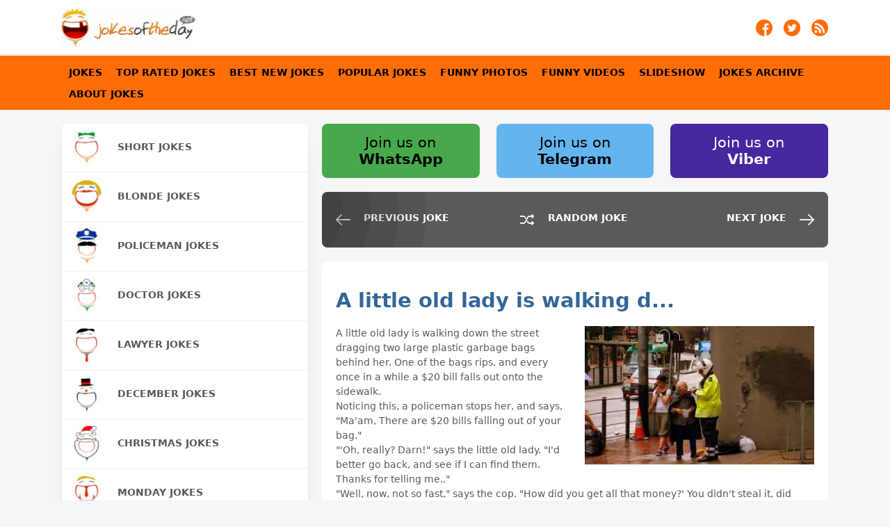

--- FILE ---
content_type: text/html
request_url: https://jokesoftheday.net/joke-A-little-old-lady-is-walking-d/2016060317
body_size: 10478
content:
<!DOCTYPE html>
<html lang="en"> 
<head>
	<meta name="viewport" content="width=device-width, initial-scale=1" >
	<meta http-equiv="Content-Type" content="text/html; charset=UTF-8" />
	<meta name="description" content="[53234] A little old lady is walking down the street dragging two large plastic garbage bags behind her. One of the bags rips, and every once in a while a $20 bill falls out onto the sidewalk.Noticing this, a policeman stops her, and says, Ma'am, There are $20 bills falling out of your bag." />
	<meta name="keywords" content="Joke for Friday, 03 June 2016 from site jokes warehouse - A little old lady is walking d..., joke, joke of the day, funny, humor NOV" />
	<title>Joke for Friday, 03 June 2016 from site jokes warehouse - A little old lady is walking d...</title>
	<link rel="shortcut icon" href="https://jokesoftheday.net/theme4/jokes-logo.ico" type="image/x-icon" />
	<link rel="stylesheet" async type="text/css" href="https://jokesoftheday.net/theme4/css/style-min.css?v=102" />
	<link rel="alternate" type="application/rss+xml" title="jokes of the day feed" href="https://jokesoftheday.net/jokes-feed/">
	<link rel="canonical" href="https://jokesoftheday.net/joke-A-little-old-lady-is-walking-d/2016060317" />
	<meta name="twitter:card" content="photo">
	<meta name="twitter:title" content="A little old lady is walking d...">
	<meta name="twitter:description" content="[53234] A little old lady is walking down the street dragging two large plastic garbage bags behind her. One of the bags rips, and every once in a while a $20 bill falls out onto the sidewalk.Noticing this, a policeman stops her, and says, Ma'am, There are $20 bills falling out of your bag.">
	<meta property="og:type" content="article" />
	<meta property="og:image" content="https://jokesoftheday.net/jokes-archive/2016/06/03/A-little-old-lady-is-walking-d-.jpg" />
	<meta property="og:image:alt" content="https://jokesoftheday.net/jokes-archive/2016/06/03/A-little-old-lady-is-walking-d-.jpg" />
	<meta name="twitter:image" content="https://jokesoftheday.net/jokes-archive/2016/06/03/A-little-old-lady-is-walking-d-.jpg">
	<meta property="og:url" content="https://jokesoftheday.net/joke-A-little-old-lady-is-walking-d/2016060317" />
	<meta property="og:site_name" content="JOKES OF THE DAY" />
	<meta property="og:title" content="A little old lady is walking d..." />
	<meta property="og:description" content="[53234] A little old lady is walking down the street dragging two large plastic garbage bags behind her. One of the bags rips, and every once in a while a $20 bill falls out onto the sidewalk.Noticing this, a policeman stops her, and says, Ma'am, There are $20 bills falling out of your bag." />
	</head>
<body onload="onLoadPage()">
	<script type="application/ld+json">
{
	"@context":"http://schema.org",
	"@type":"MediaObject",
	"additionalType":"Product",
	"name":"A little old lady is walking d...",
	"image":["/jokes-archive/2016/06/03/A-little-old-lady-is-walking-d-.jpg"],
	"aggregateRating":{
		"@type":"AggregateRating",
		"ratingValue":7.7142857142143,
		"bestRating": "10",
		"ratingCount":14	},
	"author":{
		"@type":"Person",
		"name":"jokes warehouse",
		"url":"http://www.jokeswarehouse.com/"
	},
	"description":"[53234] A little old lady is walking down the street dragging two large plastic garbage bags behind her. One of the bags rips, and every once in a while a $20 bill falls out onto the sidewalk.Noticing this, a policeman stops her, and says, Ma'am, There are $20 bills falling out of your bag.",
	"url":"/joke-A-little-old-lady-is-walking-d/2016060317"
}
</script>
		<div class="containerHeader">
	<div class="header">
		<div class="headerImageContainer">
			<a href="https://jokesoftheday.net" title="Jokes Of The Day"><div class="headerImage lazybg"></div></a>
		</div>
		<div class="mobileMenu">
			<a id="menu-Link" href="#" title="jokes navigation menu" onclick="swapHiddenBlock('mainMenuContainer');return false;"><div class="mobileMenuImage"></div></a>
		</div>
		<div class="social">
			<div class="socialItem">
				<a href="https://jokesoftheday.net/jokes-feed/" title="Jokes of the day on RSS feed" target="_blank" rel="noreferrer">
					<img src="https://jokesoftheday.net/theme4/img/rss.png" alt="Jokes of the day on RSS feed" width="24" height="24"/>
				</a>
			</div>
			<div class="socialItem">
				<a href="https://twitter.com/jokesofthedaydn" title="Jokes of the day on twitter - Follow jokes of the day on twitter" target="_blank" rel="noreferrer">
					<img src="https://jokesoftheday.net/theme4/img/tw.png" alt="Jokes of the day on twitter - Follow jokes of the day on twitter" width="24" height="24"/>
				</a>
			</div>
			<div class="socialItem">
				<a href="https://www.facebook.com/jokesoftheday.net" title="Follow jokes of the day on Facebook" target="_blank" rel="noreferrer">
					<img src="https://jokesoftheday.net/theme4/img/fb.png" alt="Follow jokes of the day on Facebook" width="24" height="24" />
				</a>
			</div>
			<div class="clear"></div>
		</div>
		<div class="clear"></div>
	</div>
</div>
	<nav role="navigation">
	<div id="mainMenuContainer" class="mainMenuContainer">
		<div class="mainMenuItems">
			<div class="mainMenuItem"><a href="/" title="Jokes">Jokes</a></div>
			<div class="mainMenuItem"><a href="/the-best-jokes/" title="The Best Jokes - top rated jokes">Top Rated Jokes</a></div>
			<div class="mainMenuItem"><a href="/best-new-jokes/" title="The best jokes in the last 4 weeks">Best New Jokes</a></div>
			<div class="mainMenuItem"><a href="/popular/" title="Popular Jokes">Popular Jokes</a></div>
			<div class="mainMenuItem"><a href="/funny-photos/" title="Funny Photos">Funny Photos</a></div>
			<div class="mainMenuItem"><a href="/funny-videos/" title="Funny Videos">Funny Videos</a></div>
			<div class="mainMenuItem"><a href="/slideshow/33/" title="Slideshow">Slideshow</a></div>
			<div class="mainMenuItem"><a href="/jokes-archive/" title="Jokes Archive">Jokes Archive</a></div>
			<div class="mainMenuItem"><a href="/about-jokes/" title="About Jokes">About Jokes</a></div>
			<div class="clear"></div>
		</div>
	</div>
</nav>	<div id="container">
		<div id="containerElements">
			<a href="/joke--Last-request-/201606039" title="previous joke">
	<div class="visibleForMobile mobileNavigationPrev"></div>
</a>
<a href="/joke--nbsp-A-Department-Store/201512084" title="random joke">
	<div class="marker"><div class="visibleForMobile mobileNavigationBest"></div></div>
</a>
<a href="/joke-If-you-think-we-have-the-same-/2016060323" title="next joke">
	<div class="marker"><div class="visibleForMobile mobileNavigationNext"></div></div>
</a>
		
			<div id="content">
				<div style="margin-bottom:10px;width:100%;">
	<a href="https://www.whatsapp.com/channel/0029Va9UlmPDeON9NKuKgN1K" title="Join us on WhatsApp">
		<div class="social2Element"  style="background-color:#47A94B;color:#000;">
			Join us on <br><b>WhatsApp</b>
		</div>
	</a>
	<a href="https://t.me/jokesofthedaynet" title="Join us on Telegram">
		<div class="social2Element"  style="background-color:#64b5ef;color:#000;">
			Join us on <br><b>Telegram</b>
		</div>
	</a>
	<a href="https://invite.viber.com/?g2=AQB01LZoaIR%2B8lBxEkVV8gU7D8m2wvW6e64M%2FG8U%2BCpbrGRMpOll6ME7LsdRD7uC" title="Join us on Viber">
		<div class="social2Element"  style="background-color:#4527a0;color:#fff;margin-right:0;">
			Join us on <br><b>Viber</b>
		</div>
	</a>
	<div class="clear"></div>
</div>
				<div class="hiddenForMobile" style="margin-bottom:20px;">
	<div class="prev-next">
		<div class="prev-day">
						<a href="/joke--Last-request-/201606039" title="previous joke">
				<div class="prev"></div>
				<div class="prev-next-text">PREVIOUS JOKE</div>	
				<div class="clear"></div>
			</a>
					</div>
		<div class="random-day">
						<a href="/joke--nbsp-A-Department-Store/201512084" title="random joke">
				<div class="rnd"></div>
				<div class="prev-next-text">RANDOM JOKE</div>
				<div class="clear"></div>
			</a>
					</div>
		<div class="next-day">
						<a href="/joke-If-you-think-we-have-the-same-/2016060323" title="next joke">
				<div class="next"></div>
				<div class="prev-next-text">NEXT JOKE</div>
				<div class="clear"></div>
			</a>
					</div>
		<div class="clear"></div>
	</div>	
</div>
				<div id="single-joke" class="note" style="margin-bottom:20px;">
	<div class="jokeContent">
							<div>
				<h1>A little old lady is walking d...</h1>
				<img class="jokeContentSingleImage hff js-lazy-image" src="/jokes-archive/2016/06/03/A-little-old-lady-is-walking-d-.jpg.400.jpg" width="" height="" title="A little old lady is walking d..."/>
				<span>A little old lady is walking down the street dragging two large plastic garbage bags behind her. One of the bags rips, and every once in a while a $20 bill falls out onto the sidewalk.<br>Noticing this, a policeman stops her, and says, "Ma'am, There are $20 bills falling out of your bag."<br>"'Oh, really? Darn!" says the little old lady. "I'd better go back, and see if I can find them. Thanks for telling me.."<br>"Well, now, not so fast," says the cop. "How did you get all that money?' You didn't steal it, did you?"<br>"Oh, no", says the little old lady. "You see, my back yard is right next to the football stadium parking lot. On game days, a lot of fans come and pee through the fence into my flower garden. So, I stand behind the fence with my hedge clippers. Each time some guy sticks his thing through the fence, I say, '$20 or off it comes."<br>"Well, that seems only fair." laughs the cop. "OK? Good Luck! Oh, by the way, what's in the other bag?''<br>"Well, you know", says the little old lady, "not everybody pays." <br></span>
				<img class="jokeContentSingleImage vff js-lazy-image" src="/jokes-archive/2016/06/03/A-little-old-lady-is-walking-d-.jpg.400.jpg" width="" height="" title="A little old lady is walking d..."/>
								<div loading="lazy" align="right" style="float:right;margin-top:10px;margin-bottom:10px;">#joke <a href='https://jokesoftheday.net/tag/policeman/'>#policeman</a> <a href='https://jokesoftheday.net/tag/sport/'>#sport</a> #football </div>
			</div>				
						<div style="clear:both;"></div>
	</div>
	<div class="jokeContentFooter">
		<div class="jokeContentFooterDescription">
							<a href="https://jokesoftheday.net/joke-A-little-old-lady-is-walking-d/2016060317" title="A little old lady is walking d...">Joke</a> | Source: <a target="_blank" href="http://www.jokeswarehouse.com/" rel="noreferrer"><span>jokes warehouse</span></a> - Animal jokes, Blonde jokes, doctor jokes, drunk jokes and jokes of the day					</div>		
		<div class="jokeContentFooterSocial">
			<div class="jokeRatingBox">
		<script>function randomVote(){}</script><div class="ratingblock"><div><a title="Like" href="javascript:sndReq('10','2016060317','18.116.14.177','10')" rel="nofollow"><div id="unit_long2016060317Like" class="jokeRatingLike"></div></a><div id="unit_long2016060317" style="float:left;max-width:160px;">  <ul id="unit_ul2016060317" class="unit-rating" style="width:100px;">     <li class="current-rating" style="width:77.1px;">Currently 7.71/10</li>  </ul>  <p style="padding:0px;margin:0px;"> Rating: <strong> <span>7.7</span></strong>/<span>10</span> (<span>14</span>)  </p></div><a title="Dislike" href="javascript:sndReq('1','2016060317','18.116.14.177','10')" rel="nofollow"><div id="unit_long2016060317Dislike" class="jokeRatingDislike"></div></a><div style="clear:both;"></div></div></div>	</div>
		<div style="float:right;min-width:20px;">
				<a href="viber://forward?text=A+little+old+lady+is+walking+down+the+street+dragging+two+large+plastic+garbage+bags+behind+her.+One...+https%3A%2F%2Fjokesoftheday.net%2Fjoke-A-little-old-lady-is-walking-d%2F2016060317" target="_blank" rel="noreferrer" title="share to viber"><div class="jokeContentFooterSocialLink shareViber"></div></a>
		<a href="https://share.flipboard.com/bookmarklet/popout?v=2&url=https%3A%2F%2Fjokesoftheday.net%2Fjoke-A-little-old-lady-is-walking-d%2F2016060317&utm_medium=web&utm_campaign=widgets&utm_source=addtoany" title="share to flipboard" target="_blank" rel="noreferrer"><div class="jokeContentFooterSocialLink shareFlipboard"></div></a>
				<a href="https://twitter.com/share?url=https%3A%2F%2Fjokesoftheday.net%2Fjoke-A-little-old-lady-is-walking-d%2F2016060317&text=A+little+old+lady+is+walking+down+the+street+dragging+two+large+plastic+garbage+bags+behind+her.+One...&hashtags=jokes" title="share to twitter" target="_blank" rel="noreferrer"><div class="jokeContentFooterSocialLink shareTwitter"></div></a>
		<a href="https://www.facebook.com/sharer/sharer.php?u=https%3A%2F%2Fjokesoftheday.net%2Fjoke-A-little-old-lady-is-walking-d%2F2016060317" title="share to facebook" target="_blank" rel="noreferrer"><div class="jokeContentFooterSocialLink shareFacebook"></div></a>
		<div style="clear:both;"></div>
	</div>
	<div style="clear:both;"></div>	
</div>					
	</div>
	
	<div class="jokeContent">
		<h2 title="joke of the day Joke for Friday, 03 June 2016 from site jokes warehouse - A little old lady is walking d...">Joke of the day - A little old lady is walking d...</h2> is the best Joke for Friday, 03 June 2016 from site <b>jokes warehouse</b> - A little old lady is walking d....
	</div >	
	
</div>
				<div class="contentItem socondaryContent note">
					Funny joke of the day is carefully selected joke. Goal is to have funny joke every day.<br/>
					Different people consider different jokes funny, so joke can not satisfy taste for everyone. Some people like Lawyer jokes, other do not consider lawers jokes funny.<br/>
					People developing software, or doing anything with the software my consider some geek stuff funny, but it might not be funny for the others.<br/>
					We try to deliver best jokes every day. But, it depends on sites we take jokes from. Besides jokes, find funny photos and funny videos. Great archive so far, years of collected jokes.		
				</div>
				<div class="socondaryDataItem note">
	<b>NOTE</b>: All jokes on this web site are property of the sites they are collected from. Web site Jokes of the day is not responsible for content of jokes. We are not trying to offend, just looking for a good laugh!! If you are offended by any of the jokes, please complain to the site jokes are coming from. 
	<hr/>
	This site uses cookies to store information on your computer. Some are essential to help the site properly. Others give us insight into how the site is used and help us to optimize the user experience. See our <a style="font-weight:bold;" href="https://jokesoftheday.net/privacy-policy">privacy policy</a>. 
</div>
				<div class="clear"></div>
			</div>
			<div id="socondaryData">
				<div id="socondaryDataElements">
					<div id="submenu">
			<a href="/tag/short-jokes/" title="Short jokes">
			<div class="submenuElement">
				<div class="submenu-img lazybg" style="background-image:url(/theme4/img/short-jokes.jpg?v=102);"></div>
				<div class="submenu-txt">Short jokes</div>
				<div class="clear"></div>
			</div>
		</a>
		<a href="/tag/blonde-jokes/" title="Blonde jokes">
			<div class="submenuElement">
				<div class="submenu-img lazybg" style="background-image:url(/theme4/img/blonde-jokes.jpg?v=102);"></div>
				<div class="submenu-txt">Blonde jokes</div>
				<div class="clear"></div>
			</div>
		</a>
		<a href="/tag/policeman/" title="Policeman jokes">
			<div class="submenuElement">
				<div class="submenu-img lazybg" style="background-image:url(/theme4/img/policeman.jpg?v=102);"></div>
				<div class="submenu-txt">Policeman jokes</div>
				<div class="clear"></div>
			</div>
		</a>
		<a href="/tag/doctor/" title="Doctor jokes">
			<div class="submenuElement">
				<div class="submenu-img lazybg" style="background-image:url(/theme4/img/doctor.jpg?v=102);"></div>
				<div class="submenu-txt">Doctor jokes</div>
				<div class="clear"></div>
			</div>
		</a>
		<a href="/tag/lawyer/" title="Lawyer jokes">
			<div class="submenuElement">
				<div class="submenu-img lazybg" style="background-image:url(/theme4/img/lawyer.jpg?v=102);"></div>
				<div class="submenu-txt">Lawyer jokes</div>
				<div class="clear"></div>
			</div>
		</a>
		<a href="/tag/december/" title="December jokes">
			<div class="submenuElement">
				<div class="submenu-img lazybg" style="background-image:url(/theme4/img/december.jpg?v=102);"></div>
				<div class="submenu-txt">December jokes</div>
				<div class="clear"></div>
			</div>
		</a>
		<a href="/tag/christmas/" title="Christmas jokes">
			<div class="submenuElement">
				<div class="submenu-img lazybg" style="background-image:url(/theme4/img/christmas.jpg?v=102);"></div>
				<div class="submenu-txt">Christmas jokes</div>
				<div class="clear"></div>
			</div>
		</a>
		<a href="/tag/monday/" title="Monday jokes">
			<div class="submenuElement">
				<div class="submenu-img lazybg" style="background-image:url(/theme4/img/monday.jpg?v=102);"></div>
				<div class="submenu-txt">Monday jokes</div>
				<div class="clear"></div>
			</div>
		</a>
		<a href="/tag/friday/" title="Friday jokes">
			<div class="submenuElement">
				<div class="submenu-img lazybg" style="background-image:url(/theme4/img/friday.jpg?v=102);"></div>
				<div class="submenu-txt">Friday jokes</div>
				<div class="clear"></div>
			</div>
		</a>
		<a href="/tag/aprilfoolsday/" title="April Fool's Day">
			<div class="submenuElement">
				<div class="submenu-img lazybg" style="background-image:url(/theme4/img/aprilfoolsday.jpg?v=102);"></div>
				<div class="submenu-txt">April Fool's Day</div>
				<div class="clear"></div>
			</div>
		</a>
		<a href="/tag/beer-jokes/" title="Beer jokes">
			<div class="submenuElement">
				<div class="submenu-img lazybg" style="background-image:url(/theme4/img/beer-jokes.jpg?v=102);"></div>
				<div class="submenu-txt">Beer jokes</div>
				<div class="clear"></div>
			</div>
		</a>
		<a href="/tag/halloween/" title="Halloween jokes">
			<div class="submenuElement">
				<div class="submenu-img lazybg" style="background-image:url(/theme4/img/halloween.jpg?v=102);"></div>
				<div class="submenu-txt">Halloween jokes</div>
				<div class="clear"></div>
			</div>
		</a>
		<a href="/tag/thanksgiving/" title="Thanksgiving jokes">
			<div class="submenuElement">
				<div class="submenu-img lazybg" style="background-image:url(/theme4/img/thanksgiving.jpg?v=102);"></div>
				<div class="submenu-txt">Thanksgiving jokes</div>
				<div class="clear"></div>
			</div>
		</a>
<div class="clear"></div></div>
					<div class="socondaryDataItem" style="">
	<div class="socondaryContent calendarBlock">
		<div style="text-align:center;"><h3>Jokes Archive</h3></div>
		<script async type="text/javascript">var datepickr=function(){function o(e,t){var n="",r=new Date(e),i={d:function(){var e=i.j();return e<10?"0"+e:e},D:function(){return t.weekdays[i.w()].substring(0,3)},j:function(){return r.getDate()},l:function(){return t.weekdays[i.w()]},S:function(){return t.suffix[i.j()]||t.defaultSuffix},w:function(){return r.getDay()},F:function(){return c(i.n(),true,t.months)},m:function(){var e=i.n()+1;return e<10?"0"+e:e},M:function(){return c(i.n(),false,t.months)},n:function(){return r.getMonth()},Y:function(){return r.getFullYear()},y:function(){return i.Y().toString().substring(2,4)}},s=t.dateFormat.split("");u(s,function(e,t){if(i[e]&&s[t-1]!="\\"){n+=i[e]()}else{if(e!="\\"){n+=e}}});return n}function u(e,t){var n=0,r=e.length;for(n;n<r;n++){if(t(e[n],n)===false){break}}}function a(e,t,n){if(e.addEventListener){e.addEventListener(t,n,false)}else if(e.attachEvent){var r=function(t){t=t||window.event;t.preventDefault=function(e){return function(){e.returnValue=false}}(t);t.stopPropagation=function(e){return function(){e.cancelBubble=true}}(t);t.target=t.srcElement;n.call(e,t)};e.attachEvent("on"+t,r)}}function f(e,t,n){if(e.removeEventListener){e.removeEventListener(t,n,false)}else if(e.detachEvent){e.detachEvent("on"+t,n)}}function l(e,t,n){var r;if(!(e in i)){i[e]=document.createElement(e)}r=i[e].cloneNode(false);if(t!=null){for(var s in t){r[s]=t[s]}}if(n!=null){if(typeof n=="object"){r.appendChild(n)}else{r.innerHTML=n}}return r}function c(e,t,n){return t==true?n[e]:n[e].length>3?n[e].substring(0,3):n[e]}function h(e,t,r){return e==n.current.day()&&t==n.current.month.integer()&&r==n.current.year()}function p(e){var t=document.createDocumentFragment();u(e,function(e){t.appendChild(l("th",{},e.substring(0,3)))});return t}function v(){while(this.calendarBody.hasChildNodes()){this.calendarBody.removeChild(this.calendarBody.lastChild)}var e=(new Date(this.currentYearView,this.currentMonthView,1)).getDay(),t=n.month.numDays(this.currentMonthView,this.currentYearView);this.currentMonth.innerHTML=n.month.string(this.config.fullCurrentMonth,this.currentMonthView,this.config.months)+" "+this.currentYearView;this.calendarBody.appendChild(w(e,t,this.currentMonthView,this.currentYearView))}function g(e,t,r,i){return l("span",{className:"current-month"},n.month.string(e.fullCurrentMonth,t,i)+" "+r)}function b(e,t,n){var r=l("div",{className:"months"}),i=l("span",{className:"prev-month"},l("span",{className:"prevMonth"},"&lt;")),s=l("span",{className:"next-month"},l("span",{className:"nextMonth"},"&gt;"));r.appendChild(i);r.appendChild(s);return r}function w(e,t,r,i){var s=document.createDocumentFragment(),o=l("tr"),u=0,a;for(a=1;a<=e;a++){o.appendChild(l("td",null,"&nbsp;"));u++}todayDate=n.current.year()+""+n.current.month.integer()+""+n.current.day();for(a=1;a<=t;a++){if(u==7){s.appendChild(o);o=l("tr");u=0}var f=h(a,r,i)?{className:"today"}:null;y=i;m=r+1;d=a;if(m<10)m="0"+m;if(d<10)d="0"+d;cDate=new Date;yy=cDate.getFullYear();mm=cDate.getMonth()+1;dd=cDate.getDate();if(mm<10)mm="0"+mm;if(dd<10)dd="0"+dd;if(y+""+m+""+d>="20080625"){if(y+""+m+""+d<yy+""+mm+""+dd){archive_url="https://jokesoftheday.net/jokes-archive/"+y+"/"+m+"/"+d+"/";o.appendChild(l("td",f,l("span",{className:"day"},'<a href="'+archive_url+'">'+a+"</a>")))}else{o.appendChild(l("td",f,l("span",{className:"day"},a)))}}else{o.appendChild(l("td",f,l("span",{className:"day"},a)))}u++}for(a=1;a<=7-u;a++){o.appendChild(l("td",null,"&nbsp;"))}s.appendChild(o);return s}function E(){var e=(new Date(this.currentYearView,this.currentMonthView,1)).getDay(),t=n.month.numDays(this.currentMonthView,this.currentYearView),r=this;var i=inputTop=0,o=this.element;if(o.offsetParent){do{i+=o.offsetLeft;inputTop+=o.offsetTop}while(o=o.offsetParent)}var u=l("div",{className:"calendar"});this.currentMonth=g(this.config,this.currentMonthView,this.currentYearView,this.config.months);var f=b(this.config,this.currentMonthView,this.currentYearView);f.appendChild(this.currentMonth);var c=l("table",null,l("thead",null,l("tr",{className:"weekdays"},p(this.config.weekdays))));this.calendarBody=l("tbody");this.calendarBody.appendChild(w(e,t,this.currentMonthView,this.currentYearView));c.appendChild(this.calendarBody);u.appendChild(f);u.appendChild(c);document.getElementById("datepick").appendChild(u);a(u,"click",function(e){s.calendarClick.call(r,e)});return u}var e=[],t=new Date,n={current:{year:function(){return t.getFullYear()},month:{integer:function(){return t.getMonth()},string:function(e,n){var r=t.getMonth();return c(r,e,n)}},day:function(){return t.getDate()}},month:{string:function(e,t,n){var r=t;return c(r,e,n)},numDays:function(e,t){return e==1&&!(t&3)&&(t%100||!(t%400))?29:r[e]}}},r=[31,28,31,30,31,30,31,31,30,31,30,31],i=[],s={calendarClick:function(e){if(e.target.className){switch(e.target.className){case"prev-month":case"prevMonth":this.currentMonthView--;if(this.currentMonthView<0){this.currentYearView--;this.currentMonthView=11}v.call(this);break;case"next-month":case"nextMonth":this.currentMonthView++;if(this.currentMonthView>11){this.currentYearView++;this.currentMonthView=0}v.call(this);break;case"day":this.element.value=o((new Date(this.currentYearView,this.currentMonthView,e.target.innerHTML)).getTime(),this.config);break}}},documentClick:function(e){if(e.target!=this.element&&e.target!=this.calendar){var t=e.target.parentNode;if(t!=this.calender){while(t!=this.calendar){t=t.parentNode;if(t==null){this.close();break}}}}}};return function(t,r){var i=this;this.element=document.getElementById(t);this.config={fullCurrentMonth:true,dateFormat:"F jS, Y",weekdays:["Sunday","Monday","Tuesday","Wednesday","Thursday","Friday","Saturday"],months:["January","February","March","April","May","June","July","August","September","October","November","December"],suffix:{1:"st",2:"nd",3:"rd",21:"st",22:"nd",23:"rd",31:"st"},defaultSuffix:"th"};this.currentYearView=n.current.year();this.currentMonthView=n.current.month.integer();if(r){for(var o in r){if(this.config.hasOwnProperty(o)){this.config[o]=r[o]}}}this.documentClick=function(e){s.documentClick.call(i,e)};this.open=function(t){a(document,"click",i.documentClick);u(e,function(e){if(e!=i){}});i.calendar.style.display="block"};this.close=function(){f(document,"click",i.documentClick);i.calendar.style.display="none"};this.calendar=E.call(this);e.push(this)}}()</script>
		<div id="datepick" name="datepick" style="width:100%;"></div>
		<script async type="text/javascript">
			new datepickr('datepick', {
				'dateFormat': 'Y/m/d'
			});
		</script>
			</div>
</div>
					<div class="clear"></div>
				</div>
				<div class="visibleForMobile">
	<div style="float:right;padding-top:10px;padding-bottom:10px;padding-left:10px;">
		<a href="/jokes-feed/" title="Jokes of the day on RSS feed" target="_blank">
			<img src="/theme4/img/rss.png" alt="Jokes of the day on RSS feed" width="24" height="24" />
		</a>	
	</div>
	<div style="float:right;padding:10px;">
		<a href="http://twitter.com/jokesofthedaydn" title="Jokes of the day on twitter - Follow jokes of the day on twitter" target="_blank">
			<img src="/theme4/img/tw.png" alt="Jokes of the day on RSS feed" width="24" height="24" />
		</a>
	</div>
	<div style="float:right;padding:10px;">
		<a href="https://www.facebook.com/jokesoftheday.net" title="Follow jokes of the day on Facebook" target="_blank">
			<img src="/theme4/img/fb.png" alt="Jokes of the day on RSS feed" width="24" height="24" />
		</a>	
	</div>
	<div class="clearfix"></div>
</div>

			
			</div>
			<div class="clear"></div>
		</div>
	</div>
	
<script>function sndReq(vote,id_num,ip_num,units) {
    var xmlHttp = new XMLHttpRequest();
	xmlHttp.open('get', '/rating/rpc.php?j='+vote+'&q='+id_num+'&t='+ip_num+'&c='+units);
	xmlHttp.onreadystatechange = function() {
		if((xmlHttp.readyState == 4) && (xmlHttp.status == 200)){
			var update = new Array();
			if(xmlHttp.responseText.indexOf('|') != -1) {
				update = xmlHttp.responseText.split('|');
				changeText(update[0], update[1]);
			}
		}
	};
	xmlHttp.send(null);
}
function changeText( div2show, text ) {
	var viewer = document.getElementById(div2show);
	viewer.innerHTML = text;
	document.getElementById(div2show+"Like").style.opacity=0.5;
	document.getElementById(div2show+"Dislike").style.opacity=0.5;
}
function changeBlockFloating(){
	
	var elems = document.querySelectorAll('.contentItem');
	move(elems);

	var elems = document.querySelectorAll('.socondaryDataItem');
	move(elems);
}
function move(elems) {
	var margin = 20,same = true,br = 0,leftCI = 0,rightCI = 0;

	for (let i = 0; i < elems.length; i++)	{
//		console.log("i:" + i);
//		console.log("elems[i]:" + elems[i]);
		if (same){
			elems[i].style.cssFloat = 'left';
			leftCI = leftCI + elems[i].offsetHeight + margin;
			same = false;
		}else{
			if (leftCI < rightCI){
				elems[i].style.cssFloat = 'left';
				leftCI = leftCI + elems[i].offsetHeight + margin;
				same = false;
			}else if (leftCI > rightCI){
				elems[i].style.cssFloat = 'right';
				rightCI = rightCI + elems[i].offsetHeight + margin;
				same = false;
			}else if (leftCI == rightCI){
				elems[i].style.cssFloat = 'left';
				elems[i].style.width = '100%';
				rightCI = rightCI + elems[i].offsetHeight + margin;
				leftCI = leftCI + elems[i].offsetHeight + margin;
				same = true;
			}
		}
		br = br + 1;        
	}
}
function addLink() {
	var body_element = document.getElementsByTagName('body')[0];
	var selection;
	selection = window.getSelection();
	selStr = nl2br(selection);
	var pagelink = "<br /><br /> Read more on page: <a href='"+document.location.href+"'>"+document.location.href+"</a>";
	var copytext = selStr + pagelink;
	var newdiv = document.createElement('div');
	newdiv.style.position='absolute';
	newdiv.style.left='-99999px';
	body_element.appendChild(newdiv);
	newdiv.innerHTML = copytext;
	selection.selectAllChildren(newdiv);
	window.setTimeout(function() {
		body_element.removeChild(newdiv);
	},0);
}
function nl2br(str) {
    return (str + '').replace(/(\r\n|\n\r|\r|\n)/g, "<br/>");
}
function swapHiddenBlock(elementID){
	if(document.getElementById(elementID).style.display == 'block'){
    	document.getElementById(elementID).style.display = 'none';
	}else {
		document.getElementById(elementID).style.display = 'block';	
	}
}

function onLoadPage(){
	//randomVote();
	document.oncopy = addLink;
	//changeBlockFloating();
}


function PlayStopGIF(id, url1, url2){
	if (document.getElementById(id).src == url2)
		document.getElementById(id).src = url1
	else
		document.getElementById(id).src = url2
}

// LAZYLOAD ######################################## https://deanhume.github.io/lazy-observer-load/

const defaults = {
  imageLoadedClass: 'js-lazy-image--handled',
  imageSelector: '.js-lazy-image',
  // If the image gets within 50px in the Y axis, start the download.
  rootMargin: '50px 0px',
  threshold: 0.01
};

let config,
    images,
    imageCount,
    observer;

/**
 * Fetches the image for the given URL
 * @param {string} url
 */
function fetchImage(url) {
  return new Promise((resolve, reject) => {
    const image = new Image();
    image.src = url;
    image.onload = resolve;
    image.onerror = reject;
  });
}

/**
 * Preloads the image
 * @param {object} image
 */
function preloadImage(image) {
  
  const src = image.dataset.src;
  if(image){
	if(image.classList){
		image.classList.add("visible");
	}
  }
  if (!src) {
    return;
  }
  

  return fetchImage(src).then(() => { applyImage(image, src); });
}

/**
 * Load all of the images immediately
 * @param {NodeListOf<Element>} images
 */
function loadImagesImmediately(images) {
  // foreach() is not supported in IE
  for (let i = 0; i < images.length; i++) {
    let image = images[i];
    preloadImage(image);
  }
}

/**
 * Disconnect the observer
 */
function disconnect() {
  if (!observer) {
    return;
  }

  observer.disconnect();
}

/**
 * On intersection
 * @param {array} entries
 */
function onIntersection(entries) {
  // Disconnect if we've already loaded all of the images
  if (imageCount === 0) {
    disconnect();
    return;
  }

  // Loop through the entries
  for (let i = 0; i < entries.length; i++) {
    let entry = entries[i];
    // Are we in viewport?
    if (entry.intersectionRatio > 0) {
      imageCount--;

      // Stop watching and load the image
      observer.unobserve(entry.target);
      preloadImage(entry.target);
    }
  }
}

/**
 * Apply the image
 * @param {object} img
 * @param {string} src
 */
function applyImage(img, src) {
  // Prevent this from being lazy loaded a second time.
  img.classList.add(config.imageLoadedClass);
  img.src = src;
}

let LazyLoad = {

  init: (options) => {
    //config = {...defaults, ...options};
	
	config = {};
/*	console.log("KEYS:" + Object.keys(defaults));
	console.log("KEY OPTIONS:" + options);
	console.log("KEY OPTIONS:" + defaults);
*/	
    for (const key of Object.keys(defaults)) {
//		console.log("KEY:" + key);
        if(options){
//			console.log("KEY OPTIONS:" + options[key]);
			if(options[key]){
//				console.log("KEY OPTIONS TU:");
				config[key] = options[key];
			}
        }
        else {
//			console.log("KEY DEFAULTS:" + defaults[key]);
			config[key] = defaults[key];
		}
	}

//	console.log("KEY imageLoadedClass:" +config.imageLoadedClass);
    images = document.querySelectorAll(config.imageSelector);
    imageCount = images.length;

    // If we don't have support for intersection observer, loads the images immediately
    if (!('IntersectionObserver' in window)) {
      loadImagesImmediately(images);
    } else {
      // It is supported, load the images
      observer = new IntersectionObserver(onIntersection, config);

      // foreach() is not supported in IE
      for (let i = 0; i < images.length; i++) {
        let image = images[i];
        if (image.classList.contains(config.imageLoadedClass)) {
          continue;
        }

        observer.observe(image);
      }
    }
	
	images = document.querySelectorAll(".lazybg");
    imageCount = imageCount + images.length;
    // If we don't have support for intersection observer, loads the images immediately
    if (!('IntersectionObserver' in window)) {
      loadImagesImmediately(images);
    } else {
      // It is supported, load the images
      observer = new IntersectionObserver(onIntersection, config);

      // foreach() is not supported in IE
      for (let i = 0; i < images.length; i++) {
        let image = images[i];
        if (image.classList.contains(config.imageLoadedClass)) {
          continue;
        }

        observer.observe(image);
      }
    }
  }
};

/* export default LazyLoad; */

/*! modernizr 3.6.0 (Custom Build) | MIT *
 * https://modernizr.com/download/?-webp-setclasses !*/
/*! modernizr 3.6.0 (Custom Build) | MIT *
 * https://modernizr.com/download/?-webp-setclasses !*/
!function(e,n,A){function o(e,n){return typeof e===n}function t(){var e,n,A,t,a,i,l;for(var f in r)if(r.hasOwnProperty(f)){if(e=[],n=r[f],n.name&&(e.push(n.name.toLowerCase()),n.options&&n.options.aliases&&n.options.aliases.length))for(A=0;A<n.options.aliases.length;A++)e.push(n.options.aliases[A].toLowerCase());for(t=o(n.fn,"function")?n.fn():n.fn,a=0;a<e.length;a++)i=e[a],l=i.split("."),1===l.length?Modernizr[l[0]]=t:(!Modernizr[l[0]]||Modernizr[l[0]]instanceof Boolean||(Modernizr[l[0]]=new Boolean(Modernizr[l[0]])),Modernizr[l[0]][l[1]]=t),s.push((t?"":"no-")+l.join("-"))}}function a(e){var n=u.className,A=Modernizr._config.classPrefix||"";if(c&&(n=n.baseVal),Modernizr._config.enableJSClass){var o=new RegExp("(^|\\s)"+A+"no-js(\\s|$)");n=n.replace(o,"$1"+A+"js$2")}Modernizr._config.enableClasses&&(n+=" "+A+e.join(" "+A),c?u.className.baseVal=n:u.className=n)}function i(e,n){if("object"==typeof e)for(var A in e)f(e,A)&&i(A,e[A]);else{e=e.toLowerCase();var o=e.split("."),t=Modernizr[o[0]];if(2==o.length&&(t=t[o[1]]),"undefined"!=typeof t)return Modernizr;n="function"==typeof n?n():n,1==o.length?Modernizr[o[0]]=n:(!Modernizr[o[0]]||Modernizr[o[0]]instanceof Boolean||(Modernizr[o[0]]=new Boolean(Modernizr[o[0]])),Modernizr[o[0]][o[1]]=n),a([(n&&0!=n?"":"no-")+o.join("-")]),Modernizr._trigger(e,n)}return Modernizr}var s=[],r=[],l={_version:"3.6.0",_config:{classPrefix:"",enableClasses:!0,enableJSClass:!0,usePrefixes:!0},_q:[],on:function(e,n){var A=this;setTimeout(function(){n(A[e])},0)},addTest:function(e,n,A){r.push({name:e,fn:n,options:A})},addAsyncTest:function(e){r.push({name:null,fn:e})}},Modernizr=function(){};Modernizr.prototype=l,Modernizr=new Modernizr;var f,u=n.documentElement,c="svg"===u.nodeName.toLowerCase();!function(){var e={}.hasOwnProperty;f=o(e,"undefined")||o(e.call,"undefined")?function(e,n){return n in e&&o(e.constructor.prototype[n],"undefined")}:function(n,A){return e.call(n,A)}}(),l._l={},l.on=function(e,n){this._l[e]||(this._l[e]=[]),this._l[e].push(n),Modernizr.hasOwnProperty(e)&&setTimeout(function(){Modernizr._trigger(e,Modernizr[e])},0)},l._trigger=function(e,n){if(this._l[e]){var A=this._l[e];setTimeout(function(){var e,o;for(e=0;e<A.length;e++)(o=A[e])(n)},0),delete this._l[e]}},Modernizr._q.push(function(){l.addTest=i}),Modernizr.addAsyncTest(function(){function e(e,n,A){function o(n){var o=n&&"load"===n.type?1==t.width:!1,a="webp"===e;i(e,a&&o?new Boolean(o):o),A&&A(n)}var t=new Image;t.onerror=o,t.onload=o,t.src=n}var n=[{uri:"[data-uri]",name:"webp"},{uri:"[data-uri]",name:"webp.alpha"},{uri:"[data-uri]",name:"webp.animation"},{uri:"[data-uri]",name:"webp.lossless"}],A=n.shift();e(A.name,A.uri,function(A){if(A&&"load"===A.type)for(var o=0;o<n.length;o++)e(n[o].name,n[o].uri)})}),t(),a(s),delete l.addTest,delete l.addAsyncTest;for(var p=0;p<Modernizr._q.length;p++)Modernizr._q[p]();e.Modernizr=Modernizr}(window,document);

</script>
<script>
LazyLoad.init();
</script>

<!-- Global site tag (gtag.js) - Google Analytics -->
<script async src="https://www.googletagmanager.com/gtag/js?id=UA-3666219-4"></script>
<script>
  window.dataLayer = window.dataLayer || [];
  function gtag(){dataLayer.push(arguments);}
  gtag('js', new Date());

  gtag('config', 'UA-3666219-4');
</script>

</body>
</html>